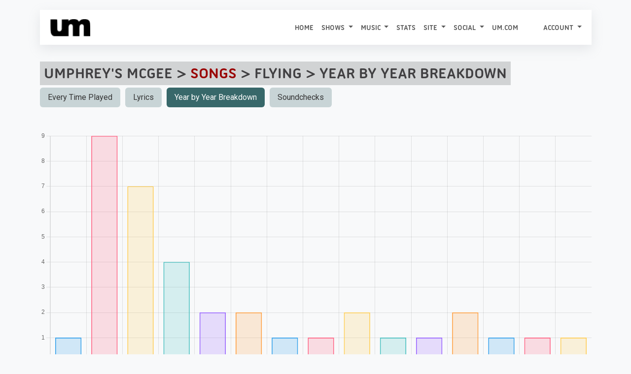

--- FILE ---
content_type: text/javascript
request_url: https://allthings.umphreys.com/scripts/js/scripts.js
body_size: 91
content:
$(function(){ 
	$(".group-year").change(function() {
		$.ajax({
			type: "GET",
			url: "/ajax/groupdata-by-year.php",
			data: "y=" +  $(this).val() + "&group_id=" + $(this).attr('rel'),
			success: function(msg) {
				$("#ajax-response").html(msg);
			}
		});
	});	
	$('.inlineview').click(function() { 
		var uri = $(this).attr('rel'); 
		var id = $(this).attr('id'); 
		$('#dest_'+id).load(uri).show(); 
	});
    $("#ubbreveal").click(function() {
		$(this).hide();
		$("#ubbcontent").slideDown();
    });
    $("#ubbhide").click(function() {
		$("#ubbcontent").slideUp();
		$("#ubbreveal").show();
    });
    $("#viewsetlistbutton").click(function() {
		$(this).hide();
		$("#viewsetlistwindow").show();
    });
	$('h3.subheading').each(function() {
		var content = $(this).html(); 
		$(this).css('margin-left','10px').html("<i class='fa fa-caret-right'></i> Displaying: "+content); 
	});
});

function close_welcome() { 
    $("#welcome-banner").fadeOut();
    document.cookie = "welcome=1";	
}